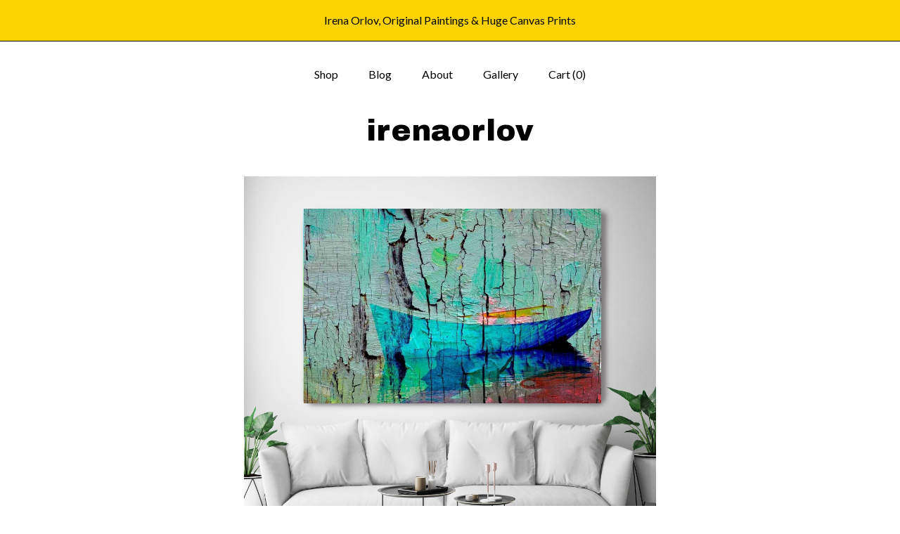

--- FILE ---
content_type: text/plain
request_url: https://www.google-analytics.com/j/collect?v=1&_v=j102&a=2043083408&t=pageview&_s=1&dl=https%3A%2F%2Fwww.irenaorlov.store%2Flisting%2F163959774%2Fblue-rustic-boat-blue-red-rustic-coastal&ul=en-us%40posix&dt=Blue%20Rustic%20Boat.%20Blue%20Red%20Rustic%20Coastal%20Canvas%20Art%20Print.%20Boat%20on%20the%20lake.%20Canvas%20Print%20up%20to%2072%20by%20Irena%20Orlov&sr=1280x720&vp=1280x720&_u=YEBAAAABAAAAACAAo~&jid=205039820&gjid=650243507&cid=1633889831.1767256329&tid=UA-58864357-2&_gid=1342457720.1767256329&_r=1&_slc=1&gtm=45He5ca1n71TG543Pv71538743za200zd71538743&gcd=13l3l3l3l1l1&dma=0&tag_exp=102015666~103116026~103200004~104527906~104528500~104684208~104684211~105391253~115583767~115938465~115938468~116184927~116184929~116251938~116251940~116682876~116744866&z=2053283905
body_size: -451
content:
2,cG-N0Y0N56ZZH